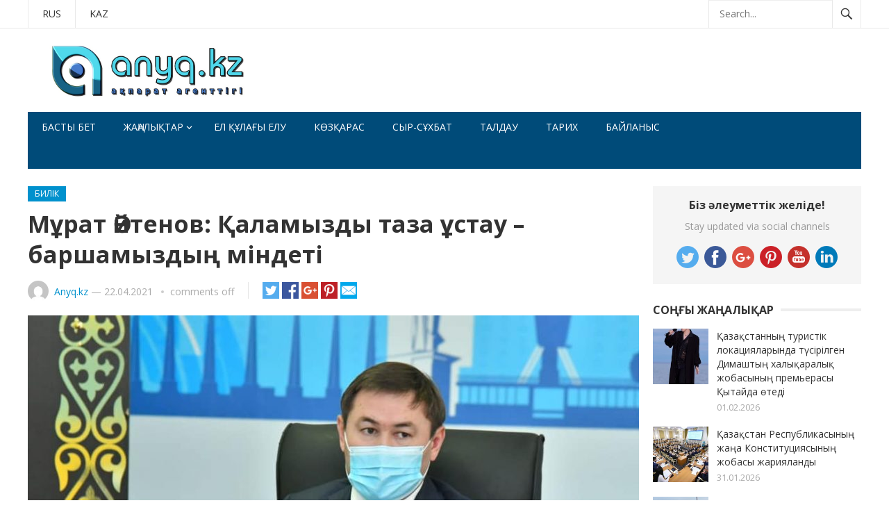

--- FILE ---
content_type: text/html; charset=UTF-8
request_url: https://anyq.kz/%D0%9C%D2%B1%D1%80%D0%B0%D1%82-%D3%98%D0%B9%D1%82%D0%B5%D0%BD%D0%BE%D0%B2-%D2%9A%D0%B0%D0%BB%D0%B0%D0%BC%D1%8B%D0%B7%D0%B4%D1%8B-%D1%82%D0%B0%D0%B7%D0%B0-%D2%B1%D1%81%D1%82%D0%B0%D1%83/
body_size: 12637
content:
<!DOCTYPE html>
<html lang="ru-RU">
<head>
<meta charset="UTF-8">
<meta name="viewport" content="width=device-width, initial-scale=1">
<meta http-equiv="X-UA-Compatible" content="IE=edge">
<meta name="HandheldFriendly" content="true">
<link rel="profile" href="http://gmpg.org/xfn/11">
<link rel="icon" type="image/png" href="https://anyq.kz/wp-content/uploads/2020/01/Screenshot_2.png" />
<title>Мұрат Әйтенов: Қаламызды таза ұстау – баршамыздың міндеті &#8212; Anyq.kz</title>
    <!-- PVC Template -->
    <script type="text/template" id="pvc-stats-view-template">
    <i class="fa fa-bar-chart pvc-stats-icon medium" aria-hidden="true"></i> 
	<% if ( total_view > 0 ) { %>
		<%= total_view %> <%= total_view > 1 ? "просмотров всего" : "total view" %>,
		<% if ( today_view > 0 ) { %>
			<%= today_view %> <%= today_view > 1 ? "просмотров сегодня" : "view today" %>
		<% } else { %>
		сегодня нет просмотров		<% } %>
	<% } else { %>
	Еще нет просмотров	<% } %>
	</script>
    <meta name='robots' content='max-image-preview:large' />
<link rel='dns-prefetch' href='//fonts.googleapis.com' />
<link rel='dns-prefetch' href='//s.w.org' />
<link rel="alternate" type="application/rss+xml" title="Anyq.kz &raquo; Лента" href="https://anyq.kz/feed/" />
<script type="text/javascript">
window._wpemojiSettings = {"baseUrl":"https:\/\/s.w.org\/images\/core\/emoji\/13.1.0\/72x72\/","ext":".png","svgUrl":"https:\/\/s.w.org\/images\/core\/emoji\/13.1.0\/svg\/","svgExt":".svg","source":{"concatemoji":"https:\/\/anyq.kz\/wp-includes\/js\/wp-emoji-release.min.js?ver=5.9.12"}};
/*! This file is auto-generated */
!function(e,a,t){var n,r,o,i=a.createElement("canvas"),p=i.getContext&&i.getContext("2d");function s(e,t){var a=String.fromCharCode;p.clearRect(0,0,i.width,i.height),p.fillText(a.apply(this,e),0,0);e=i.toDataURL();return p.clearRect(0,0,i.width,i.height),p.fillText(a.apply(this,t),0,0),e===i.toDataURL()}function c(e){var t=a.createElement("script");t.src=e,t.defer=t.type="text/javascript",a.getElementsByTagName("head")[0].appendChild(t)}for(o=Array("flag","emoji"),t.supports={everything:!0,everythingExceptFlag:!0},r=0;r<o.length;r++)t.supports[o[r]]=function(e){if(!p||!p.fillText)return!1;switch(p.textBaseline="top",p.font="600 32px Arial",e){case"flag":return s([127987,65039,8205,9895,65039],[127987,65039,8203,9895,65039])?!1:!s([55356,56826,55356,56819],[55356,56826,8203,55356,56819])&&!s([55356,57332,56128,56423,56128,56418,56128,56421,56128,56430,56128,56423,56128,56447],[55356,57332,8203,56128,56423,8203,56128,56418,8203,56128,56421,8203,56128,56430,8203,56128,56423,8203,56128,56447]);case"emoji":return!s([10084,65039,8205,55357,56613],[10084,65039,8203,55357,56613])}return!1}(o[r]),t.supports.everything=t.supports.everything&&t.supports[o[r]],"flag"!==o[r]&&(t.supports.everythingExceptFlag=t.supports.everythingExceptFlag&&t.supports[o[r]]);t.supports.everythingExceptFlag=t.supports.everythingExceptFlag&&!t.supports.flag,t.DOMReady=!1,t.readyCallback=function(){t.DOMReady=!0},t.supports.everything||(n=function(){t.readyCallback()},a.addEventListener?(a.addEventListener("DOMContentLoaded",n,!1),e.addEventListener("load",n,!1)):(e.attachEvent("onload",n),a.attachEvent("onreadystatechange",function(){"complete"===a.readyState&&t.readyCallback()})),(n=t.source||{}).concatemoji?c(n.concatemoji):n.wpemoji&&n.twemoji&&(c(n.twemoji),c(n.wpemoji)))}(window,document,window._wpemojiSettings);
</script>
<style type="text/css">
img.wp-smiley,
img.emoji {
	display: inline !important;
	border: none !important;
	box-shadow: none !important;
	height: 1em !important;
	width: 1em !important;
	margin: 0 0.07em !important;
	vertical-align: -0.1em !important;
	background: none !important;
	padding: 0 !important;
}
</style>
	<link rel='stylesheet' id='wp-block-library-css'  href='https://anyq.kz/wp-includes/css/dist/block-library/style.min.css?ver=5.9.12' type='text/css' media='all' />
<style id='global-styles-inline-css' type='text/css'>
body{--wp--preset--color--black: #000000;--wp--preset--color--cyan-bluish-gray: #abb8c3;--wp--preset--color--white: #ffffff;--wp--preset--color--pale-pink: #f78da7;--wp--preset--color--vivid-red: #cf2e2e;--wp--preset--color--luminous-vivid-orange: #ff6900;--wp--preset--color--luminous-vivid-amber: #fcb900;--wp--preset--color--light-green-cyan: #7bdcb5;--wp--preset--color--vivid-green-cyan: #00d084;--wp--preset--color--pale-cyan-blue: #8ed1fc;--wp--preset--color--vivid-cyan-blue: #0693e3;--wp--preset--color--vivid-purple: #9b51e0;--wp--preset--gradient--vivid-cyan-blue-to-vivid-purple: linear-gradient(135deg,rgba(6,147,227,1) 0%,rgb(155,81,224) 100%);--wp--preset--gradient--light-green-cyan-to-vivid-green-cyan: linear-gradient(135deg,rgb(122,220,180) 0%,rgb(0,208,130) 100%);--wp--preset--gradient--luminous-vivid-amber-to-luminous-vivid-orange: linear-gradient(135deg,rgba(252,185,0,1) 0%,rgba(255,105,0,1) 100%);--wp--preset--gradient--luminous-vivid-orange-to-vivid-red: linear-gradient(135deg,rgba(255,105,0,1) 0%,rgb(207,46,46) 100%);--wp--preset--gradient--very-light-gray-to-cyan-bluish-gray: linear-gradient(135deg,rgb(238,238,238) 0%,rgb(169,184,195) 100%);--wp--preset--gradient--cool-to-warm-spectrum: linear-gradient(135deg,rgb(74,234,220) 0%,rgb(151,120,209) 20%,rgb(207,42,186) 40%,rgb(238,44,130) 60%,rgb(251,105,98) 80%,rgb(254,248,76) 100%);--wp--preset--gradient--blush-light-purple: linear-gradient(135deg,rgb(255,206,236) 0%,rgb(152,150,240) 100%);--wp--preset--gradient--blush-bordeaux: linear-gradient(135deg,rgb(254,205,165) 0%,rgb(254,45,45) 50%,rgb(107,0,62) 100%);--wp--preset--gradient--luminous-dusk: linear-gradient(135deg,rgb(255,203,112) 0%,rgb(199,81,192) 50%,rgb(65,88,208) 100%);--wp--preset--gradient--pale-ocean: linear-gradient(135deg,rgb(255,245,203) 0%,rgb(182,227,212) 50%,rgb(51,167,181) 100%);--wp--preset--gradient--electric-grass: linear-gradient(135deg,rgb(202,248,128) 0%,rgb(113,206,126) 100%);--wp--preset--gradient--midnight: linear-gradient(135deg,rgb(2,3,129) 0%,rgb(40,116,252) 100%);--wp--preset--duotone--dark-grayscale: url('#wp-duotone-dark-grayscale');--wp--preset--duotone--grayscale: url('#wp-duotone-grayscale');--wp--preset--duotone--purple-yellow: url('#wp-duotone-purple-yellow');--wp--preset--duotone--blue-red: url('#wp-duotone-blue-red');--wp--preset--duotone--midnight: url('#wp-duotone-midnight');--wp--preset--duotone--magenta-yellow: url('#wp-duotone-magenta-yellow');--wp--preset--duotone--purple-green: url('#wp-duotone-purple-green');--wp--preset--duotone--blue-orange: url('#wp-duotone-blue-orange');--wp--preset--font-size--small: 13px;--wp--preset--font-size--medium: 20px;--wp--preset--font-size--large: 36px;--wp--preset--font-size--x-large: 42px;}.has-black-color{color: var(--wp--preset--color--black) !important;}.has-cyan-bluish-gray-color{color: var(--wp--preset--color--cyan-bluish-gray) !important;}.has-white-color{color: var(--wp--preset--color--white) !important;}.has-pale-pink-color{color: var(--wp--preset--color--pale-pink) !important;}.has-vivid-red-color{color: var(--wp--preset--color--vivid-red) !important;}.has-luminous-vivid-orange-color{color: var(--wp--preset--color--luminous-vivid-orange) !important;}.has-luminous-vivid-amber-color{color: var(--wp--preset--color--luminous-vivid-amber) !important;}.has-light-green-cyan-color{color: var(--wp--preset--color--light-green-cyan) !important;}.has-vivid-green-cyan-color{color: var(--wp--preset--color--vivid-green-cyan) !important;}.has-pale-cyan-blue-color{color: var(--wp--preset--color--pale-cyan-blue) !important;}.has-vivid-cyan-blue-color{color: var(--wp--preset--color--vivid-cyan-blue) !important;}.has-vivid-purple-color{color: var(--wp--preset--color--vivid-purple) !important;}.has-black-background-color{background-color: var(--wp--preset--color--black) !important;}.has-cyan-bluish-gray-background-color{background-color: var(--wp--preset--color--cyan-bluish-gray) !important;}.has-white-background-color{background-color: var(--wp--preset--color--white) !important;}.has-pale-pink-background-color{background-color: var(--wp--preset--color--pale-pink) !important;}.has-vivid-red-background-color{background-color: var(--wp--preset--color--vivid-red) !important;}.has-luminous-vivid-orange-background-color{background-color: var(--wp--preset--color--luminous-vivid-orange) !important;}.has-luminous-vivid-amber-background-color{background-color: var(--wp--preset--color--luminous-vivid-amber) !important;}.has-light-green-cyan-background-color{background-color: var(--wp--preset--color--light-green-cyan) !important;}.has-vivid-green-cyan-background-color{background-color: var(--wp--preset--color--vivid-green-cyan) !important;}.has-pale-cyan-blue-background-color{background-color: var(--wp--preset--color--pale-cyan-blue) !important;}.has-vivid-cyan-blue-background-color{background-color: var(--wp--preset--color--vivid-cyan-blue) !important;}.has-vivid-purple-background-color{background-color: var(--wp--preset--color--vivid-purple) !important;}.has-black-border-color{border-color: var(--wp--preset--color--black) !important;}.has-cyan-bluish-gray-border-color{border-color: var(--wp--preset--color--cyan-bluish-gray) !important;}.has-white-border-color{border-color: var(--wp--preset--color--white) !important;}.has-pale-pink-border-color{border-color: var(--wp--preset--color--pale-pink) !important;}.has-vivid-red-border-color{border-color: var(--wp--preset--color--vivid-red) !important;}.has-luminous-vivid-orange-border-color{border-color: var(--wp--preset--color--luminous-vivid-orange) !important;}.has-luminous-vivid-amber-border-color{border-color: var(--wp--preset--color--luminous-vivid-amber) !important;}.has-light-green-cyan-border-color{border-color: var(--wp--preset--color--light-green-cyan) !important;}.has-vivid-green-cyan-border-color{border-color: var(--wp--preset--color--vivid-green-cyan) !important;}.has-pale-cyan-blue-border-color{border-color: var(--wp--preset--color--pale-cyan-blue) !important;}.has-vivid-cyan-blue-border-color{border-color: var(--wp--preset--color--vivid-cyan-blue) !important;}.has-vivid-purple-border-color{border-color: var(--wp--preset--color--vivid-purple) !important;}.has-vivid-cyan-blue-to-vivid-purple-gradient-background{background: var(--wp--preset--gradient--vivid-cyan-blue-to-vivid-purple) !important;}.has-light-green-cyan-to-vivid-green-cyan-gradient-background{background: var(--wp--preset--gradient--light-green-cyan-to-vivid-green-cyan) !important;}.has-luminous-vivid-amber-to-luminous-vivid-orange-gradient-background{background: var(--wp--preset--gradient--luminous-vivid-amber-to-luminous-vivid-orange) !important;}.has-luminous-vivid-orange-to-vivid-red-gradient-background{background: var(--wp--preset--gradient--luminous-vivid-orange-to-vivid-red) !important;}.has-very-light-gray-to-cyan-bluish-gray-gradient-background{background: var(--wp--preset--gradient--very-light-gray-to-cyan-bluish-gray) !important;}.has-cool-to-warm-spectrum-gradient-background{background: var(--wp--preset--gradient--cool-to-warm-spectrum) !important;}.has-blush-light-purple-gradient-background{background: var(--wp--preset--gradient--blush-light-purple) !important;}.has-blush-bordeaux-gradient-background{background: var(--wp--preset--gradient--blush-bordeaux) !important;}.has-luminous-dusk-gradient-background{background: var(--wp--preset--gradient--luminous-dusk) !important;}.has-pale-ocean-gradient-background{background: var(--wp--preset--gradient--pale-ocean) !important;}.has-electric-grass-gradient-background{background: var(--wp--preset--gradient--electric-grass) !important;}.has-midnight-gradient-background{background: var(--wp--preset--gradient--midnight) !important;}.has-small-font-size{font-size: var(--wp--preset--font-size--small) !important;}.has-medium-font-size{font-size: var(--wp--preset--font-size--medium) !important;}.has-large-font-size{font-size: var(--wp--preset--font-size--large) !important;}.has-x-large-font-size{font-size: var(--wp--preset--font-size--x-large) !important;}
</style>
<link rel='stylesheet' id='font-awesome-styles-css'  href='https://anyq.kz/wp-content/plugins/page-views-count/admin/assets/css/font-awesome.min.css?ver=4.5.0' type='text/css' media='all' />
<link rel='stylesheet' id='a3-pvc-style-css'  href='https://anyq.kz/wp-content/plugins/page-views-count/assets/css/style.min.css?ver=2.2.1' type='text/css' media='all' />
<link rel='stylesheet' id='sp-news-public-css'  href='https://anyq.kz/wp-content/plugins/sp-news-and-widget/assets/css/wpnw-public.css?ver=5.0.4' type='text/css' media='all' />
<link rel='stylesheet' id='demo_fonts-css'  href='//fonts.googleapis.com/css?family=Open+Sans%3Aregular%2Citalic%2C700%26subset%3Dlatin%2C' type='text/css' media='screen' />
<link rel='stylesheet' id='newsnow_pro-style-css'  href='https://anyq.kz/wp-content/themes/newsnow-pro-1/style.css?ver=20180523' type='text/css' media='all' />
<link rel='stylesheet' id='genericons-style-css'  href='https://anyq.kz/wp-content/themes/newsnow-pro-1/genericons/genericons.css?ver=5.9.12' type='text/css' media='all' />
<link rel='stylesheet' id='responsive-style-css'  href='https://anyq.kz/wp-content/themes/newsnow-pro-1/responsive.css?ver=20161209' type='text/css' media='all' />
<link rel='stylesheet' id='a3pvc-css'  href='//anyq.kz/wp-content/uploads/sass/pvc.min.css?ver=1581256868' type='text/css' media='all' />
<script type='text/javascript' src='https://anyq.kz/wp-includes/js/jquery/jquery.min.js?ver=3.6.0' id='jquery-core-js'></script>
<script type='text/javascript' src='https://anyq.kz/wp-includes/js/jquery/jquery-migrate.min.js?ver=3.3.2' id='jquery-migrate-js'></script>
<script type='text/javascript' src='https://anyq.kz/wp-includes/js/underscore.min.js?ver=1.13.1' id='underscore-js'></script>
<script type='text/javascript' src='https://anyq.kz/wp-includes/js/backbone.min.js?ver=1.4.0' id='backbone-js'></script>
<script type='text/javascript' id='a3-pvc-backbone-js-extra'>
/* <![CDATA[ */
var vars = {"rest_api_url":"https:\/\/anyq.kz\/wp-json\/pvc\/v1"};
/* ]]> */
</script>
<script type='text/javascript' src='https://anyq.kz/wp-content/plugins/page-views-count/assets/js/pvc.backbone.min.js?ver=2.2.1' id='a3-pvc-backbone-js'></script>
<link rel="https://api.w.org/" href="https://anyq.kz/wp-json/" /><link rel="alternate" type="application/json" href="https://anyq.kz/wp-json/wp/v2/posts/5315" /><link rel="EditURI" type="application/rsd+xml" title="RSD" href="https://anyq.kz/xmlrpc.php?rsd" />
<link rel="wlwmanifest" type="application/wlwmanifest+xml" href="https://anyq.kz/wp-includes/wlwmanifest.xml" /> 
<meta name="generator" content="WordPress 5.9.12" />
<link rel="canonical" href="https://anyq.kz/%d0%9c%d2%b1%d1%80%d0%b0%d1%82-%d3%98%d0%b9%d1%82%d0%b5%d0%bd%d0%be%d0%b2-%d2%9a%d0%b0%d0%bb%d0%b0%d0%bc%d1%8b%d0%b7%d0%b4%d1%8b-%d1%82%d0%b0%d0%b7%d0%b0-%d2%b1%d1%81%d1%82%d0%b0%d1%83/" />
<link rel='shortlink' href='https://anyq.kz/?p=5315' />
<link rel="alternate" type="application/json+oembed" href="https://anyq.kz/wp-json/oembed/1.0/embed?url=https%3A%2F%2Fanyq.kz%2F%25d0%259c%25d2%25b1%25d1%2580%25d0%25b0%25d1%2582-%25d3%2598%25d0%25b9%25d1%2582%25d0%25b5%25d0%25bd%25d0%25be%25d0%25b2-%25d2%259a%25d0%25b0%25d0%25bb%25d0%25b0%25d0%25bc%25d1%258b%25d0%25b7%25d0%25b4%25d1%258b-%25d1%2582%25d0%25b0%25d0%25b7%25d0%25b0-%25d2%25b1%25d1%2581%25d1%2582%25d0%25b0%25d1%2583%2F" />
<link rel="alternate" type="text/xml+oembed" href="https://anyq.kz/wp-json/oembed/1.0/embed?url=https%3A%2F%2Fanyq.kz%2F%25d0%259c%25d2%25b1%25d1%2580%25d0%25b0%25d1%2582-%25d3%2598%25d0%25b9%25d1%2582%25d0%25b5%25d0%25bd%25d0%25be%25d0%25b2-%25d2%259a%25d0%25b0%25d0%25bb%25d0%25b0%25d0%25bc%25d1%258b%25d0%25b7%25d0%25b4%25d1%258b-%25d1%2582%25d0%25b0%25d0%25b7%25d0%25b0-%25d2%25b1%25d1%2581%25d1%2582%25d0%25b0%25d1%2583%2F&#038;format=xml" />
		<style type="text/css" id="wp-custom-css">
			.rcontainer {
    display: flex;
    justify-content: center;
    align-items: center;
}

body, html {
    height: 100%;

	

}
		</style>
		
<style type="text/css" media="all">
	body,
	.breadcrumbs h3,
	.section-header h3,
	label,
	input,
	input[type="text"],
	input[type="email"],
	input[type="url"],
	input[type="search"],
	input[type="password"],
	textarea,
	button,
	.btn,
	input[type="submit"],
	input[type="reset"],
	input[type="button"],
	table,
	.sidebar .widget_ad .widget-title,
	.site-footer .widget_ad .widget-title {
		font-family: "Open Sans", "Helvetica Neue", Helvetica, Arial, sans-serif;
	}
	h1,h2,h3,h4,h5,h6 {
		font-family: "Open Sans", "Helvetica Neue", Helvetica, Arial, sans-serif;
	}
	a,
	a:visited,
	.sf-menu ul li li a:hover,
	.sf-menu li.sfHover li a:hover,
	#primary-menu li a:hover,
	#primary-menu li.current-menu-item a,
	#primary-menu li li a:hover,
	#primary-menu li li.current-menu-item a:hover,
	#secondary-menu li li a:hover,
	.entry-meta a,
	.edit-link a,
	.comment-reply-title small a:hover,
	.entry-content a,
	.entry-content a:visited,
	.page-content a,
	.page-content a:visited,
	.pagination .page-numbers.current,
	#latest-content h3,
	.content-block .section-heading h3 a,
	.content-block .section-heading h3 a:visited,
	.header-search .search-submit:hover {
		color: #0091cd;
	}	
	a:hover,
	.site-title a:hover,
	.mobile-menu ul li a:hover,
	.pagination .page-numbers:hover,	
	.sidebar .widget a:hover,
	.site-footer .widget a:hover,
	.sidebar .widget ul li a:hover,
	.site-footer .widget ul li a:hover,
	.entry-related .hentry .entry-title a:hover,
	.author-box .author-name span a:hover,
	.entry-tags .tag-links a:hover:before,
	.widget_tag_cloud .tagcloud a:hover:before,
	.entry-content a:hover,
	.page-content a:hover,
	.content-block .section-heading h3 a:hover,
	.content-block .section-heading .section-more-link a:hover,
	.entry-meta .entry-comment a:hover,
	.entry-title a:hover,
	.page-content ul li:before,
	.entry-content ul li:before {
		color: #ff0000;
	}
	.mobile-menu-icon .menu-icon-close,
	.mobile-menu-icon .menu-icon-open,
	.widget_newsletter form input[type="submit"],
	.widget_newsletter form input[type="button"],
	.widget_newsletter form button,
	.more-button a,
	.more-button a:hover,
	.entry-header .entry-category-icon a,
	#secondary-menu li.current-menu-item a,
	#secondary-menu li.sfHover a,
	#secondary-menu li a:hover {
		background-color: #0091cd;
	}
	#secondary-bar,
	button,
	.btn,
	input[type="submit"],
	input[type="reset"],
	input[type="button"],
	button:hover,
	.btn:hover,
	input[type="reset"]:hover,
	input[type="submit"]:hover,
	input[type="button"]:hover {
		background-color: #004b79;
	}
</style>
</head>

<body class="post-template-default single single-post postid-5315 single-format-standard">
	

	
	

<div id="page" class="site">

	<header id="masthead" class="site-header clear">

		<div id="primary-bar">

			<div class="container">

			<nav id="primary-nav" class="main-navigation">

				<div class="menu-%d0%a2%d1%96%d0%bb%d0%b4%d1%96%d0%ba-%d0%bc%d0%b5%d0%bd%d1%8e-container"><ul id="primary-menu" class="sf-menu"><li id="menu-item-1389" class="menu-item menu-item-type-custom menu-item-object-custom menu-item-1389"><a href="https://anyq.kz/ru">RUS</a></li>
<li id="menu-item-1390" class="menu-item menu-item-type-custom menu-item-object-custom menu-item-home menu-item-1390"><a href="https://anyq.kz">KAZ</a></li>
</ul></div>
			</nav><!-- #primary-nav -->	

			
				<div class="header-search">
					<form id="searchform" method="get" action="https://anyq.kz/">
						<input type="search" name="s" class="search-input" placeholder="Search..." autocomplete="off">
						<button type="submit" class="search-submit"><span class="genericon genericon-search"></span></button>		
					</form>
				</div><!-- .header-search -->

			
			</div><!-- .container -->

		</div><!-- #primary-bar -->	

		<div class="site-start clear">

			<div class="container">

			<div class="site-branding">

								
				<div id="logo">
					<span class="helper"></span>
					<a href="https://anyq.kz/" rel="home">
						<img src="https://anyq.kz/wp-content/uploads/2020/05/index.jpg" alt=""/>
					</a>
				</div><!-- #logo -->

				
			</div><!-- .site-branding -->

			<div id="happythemes-ad-12" class="header-ad widget_ad ad-widget"></div>
			<span class="mobile-menu-icon">
				<span class="menu-icon-open">Menu</span>
				<span class="menu-icon-close"><span class="genericon genericon-close"></span></span>		
			</span>	
			
			</div><!-- .container -->

		</div><!-- .site-start -->

		<div id="secondary-bar" class="container clear">

			<div class="container">

			<nav id="secondary-nav" class="secondary-navigation">

				<div class="menu-basty-menyu-container"><ul id="secondary-menu" class="sf-menu"><li id="menu-item-1500" class="menu-item menu-item-type-custom menu-item-object-custom menu-item-home menu-item-1500"><a href="https://anyq.kz/">Басты бет</a></li>
<li id="menu-item-1380" class="menu-item menu-item-type-taxonomy menu-item-object-category menu-item-has-children menu-item-1380"><a href="https://anyq.kz/category/%d0%96%d0%b0%d2%a3%d0%b0%d0%bb%d1%8b%d2%9b%d1%82%d0%b0%d1%80/">Жаңалықтар</a>
<ul class="sub-menu">
	<li id="menu-item-86" class="menu-item menu-item-type-taxonomy menu-item-object-category menu-item-86"><a href="https://anyq.kz/category/%d3%99%d0%bb%d0%b5%d1%83%d0%bc%d0%b5%d1%82/">Әлеумет</a></li>
	<li id="menu-item-80" class="menu-item menu-item-type-taxonomy menu-item-object-category menu-item-80"><a href="https://anyq.kz/category/c%d0%b0%d1%8f%d1%81%d0%b0%d1%82/">Cаясат</a></li>
	<li id="menu-item-1376" class="menu-item menu-item-type-taxonomy menu-item-object-category menu-item-1376"><a href="https://anyq.kz/category/%d0%91%d1%96%d0%bb%d1%96%d0%bc-%d2%93%d1%8b%d0%bb%d1%8b%d0%bc/">Білім-ғылым</a></li>
	<li id="menu-item-1377" class="menu-item menu-item-type-taxonomy menu-item-object-category current-post-ancestor current-menu-parent current-post-parent menu-item-1377"><a href="https://anyq.kz/category/%d0%b1%d0%b8%d0%bb%d1%96%d0%ba/">Билік</a></li>
	<li id="menu-item-1378" class="menu-item menu-item-type-taxonomy menu-item-object-category menu-item-1378"><a href="https://anyq.kz/category/%d0%94%d0%b5%d0%bd%d1%81%d0%b0%d1%83%d0%bb%d1%8b%d2%9b/">Денсаулық</a></li>
	<li id="menu-item-1383" class="menu-item menu-item-type-taxonomy menu-item-object-category menu-item-1383"><a href="https://anyq.kz/category/%d1%81%d0%bf%d0%be%d1%80%d1%82/">Спорт</a></li>
	<li id="menu-item-1387" class="menu-item menu-item-type-taxonomy menu-item-object-category menu-item-1387"><a href="https://anyq.kz/category/%d0%ad%d0%ba%d0%be%d0%bd%d0%be%d0%bc%d0%b8%d0%ba%d0%b0/">Экономика</a></li>
	<li id="menu-item-1388" class="menu-item menu-item-type-taxonomy menu-item-object-category menu-item-1388"><a href="https://anyq.kz/category/%d3%98%d0%bb%d0%b5%d0%bc/">Әлем</a></li>
	<li id="menu-item-1512" class="menu-item menu-item-type-taxonomy menu-item-object-category menu-item-1512"><a href="https://anyq.kz/category/%d0%9c%d3%99%d0%b4%d0%b5%d0%bd%d0%b8%d0%b5%d1%82-%d1%80%d1%83%d1%85%d0%b0%d0%bd%d0%b8%d1%8f%d1%82/">Мәдениет-руханият</a></li>
	<li id="menu-item-1381" class="menu-item menu-item-type-taxonomy menu-item-object-category menu-item-1381"><a href="https://anyq.kz/category/%d0%97%d0%b0%d2%a3-%d2%9b%d2%b1%d2%9b%d1%8b%d2%9b/">Заң-құқық</a></li>
</ul>
</li>
<li id="menu-item-1379" class="menu-item menu-item-type-taxonomy menu-item-object-category menu-item-1379"><a href="https://anyq.kz/category/%d0%95%d0%bb-%d2%9b%d2%b1%d0%bb%d0%b0%d2%93%d1%8b-%d0%b5%d0%bb%d1%83/">Ел құлағы елу</a></li>
<li id="menu-item-1382" class="menu-item menu-item-type-taxonomy menu-item-object-category menu-item-1382"><a href="https://anyq.kz/category/%d0%9a%d3%a9%d0%b7%d2%9b%d0%b0%d1%80%d0%b0%d1%81/">Көзқарас</a></li>
<li id="menu-item-1384" class="menu-item menu-item-type-taxonomy menu-item-object-category menu-item-1384"><a href="https://anyq.kz/category/%d0%a1%d1%8b%d1%80-%d1%81%d2%b1%d1%85%d0%b1%d0%b0%d1%82/">Сыр-сұхбат</a></li>
<li id="menu-item-1385" class="menu-item menu-item-type-taxonomy menu-item-object-category menu-item-1385"><a href="https://anyq.kz/category/%d0%a2%d0%b0%d0%bb%d0%b4%d0%b0%d1%83/">Талдау</a></li>
<li id="menu-item-1386" class="menu-item menu-item-type-taxonomy menu-item-object-category menu-item-1386"><a href="https://anyq.kz/category/%d0%a2%d0%b0%d1%80%d0%b8%d1%85/">Тарих</a></li>
<li id="menu-item-10316" class="menu-item menu-item-type-post_type menu-item-object-page menu-item-10316"><a href="https://anyq.kz/contact-us/">Байланыс</a></li>
</ul></div>
			</nav><!-- #secondary-nav -->

			</div><!-- .container -->				

		</div><!-- .secondary-bar -->

		<div class="mobile-menu clear">

			<div class="container">

			<div class="menu-left"><h3>Pages</h3><div class="menu-%d0%a2%d1%96%d0%bb%d0%b4%d1%96%d0%ba-%d0%bc%d0%b5%d0%bd%d1%8e-container"><ul id="primary-mobile-menu" class=""><li class="menu-item menu-item-type-custom menu-item-object-custom menu-item-1389"><a href="https://anyq.kz/ru">RUS</a></li>
<li class="menu-item menu-item-type-custom menu-item-object-custom menu-item-home menu-item-1390"><a href="https://anyq.kz">KAZ</a></li>
</ul></div></div><div class="menu-right"><h3>Categories</h3><div class="menu-basty-menyu-container"><ul id="secondary-mobile-menu" class=""><li class="menu-item menu-item-type-custom menu-item-object-custom menu-item-home menu-item-1500"><a href="https://anyq.kz/">Басты бет</a></li>
<li class="menu-item menu-item-type-taxonomy menu-item-object-category menu-item-has-children menu-item-1380"><a href="https://anyq.kz/category/%d0%96%d0%b0%d2%a3%d0%b0%d0%bb%d1%8b%d2%9b%d1%82%d0%b0%d1%80/">Жаңалықтар</a></li>
<li class="menu-item menu-item-type-taxonomy menu-item-object-category menu-item-1379"><a href="https://anyq.kz/category/%d0%95%d0%bb-%d2%9b%d2%b1%d0%bb%d0%b0%d2%93%d1%8b-%d0%b5%d0%bb%d1%83/">Ел құлағы елу</a></li>
<li class="menu-item menu-item-type-taxonomy menu-item-object-category menu-item-1382"><a href="https://anyq.kz/category/%d0%9a%d3%a9%d0%b7%d2%9b%d0%b0%d1%80%d0%b0%d1%81/">Көзқарас</a></li>
<li class="menu-item menu-item-type-taxonomy menu-item-object-category menu-item-1384"><a href="https://anyq.kz/category/%d0%a1%d1%8b%d1%80-%d1%81%d2%b1%d1%85%d0%b1%d0%b0%d1%82/">Сыр-сұхбат</a></li>
<li class="menu-item menu-item-type-taxonomy menu-item-object-category menu-item-1385"><a href="https://anyq.kz/category/%d0%a2%d0%b0%d0%bb%d0%b4%d0%b0%d1%83/">Талдау</a></li>
<li class="menu-item menu-item-type-taxonomy menu-item-object-category menu-item-1386"><a href="https://anyq.kz/category/%d0%a2%d0%b0%d1%80%d0%b8%d1%85/">Тарих</a></li>
<li class="menu-item menu-item-type-post_type menu-item-object-page menu-item-10316"><a href="https://anyq.kz/contact-us/">Байланыс</a></li>
</ul></div></div>
			</div><!-- .container -->

		</div><!-- .mobile-menu -->	

					
			<span class="search-icon">
				<span class="genericon genericon-search"></span>
				<span class="genericon genericon-close"></span>			
			</span>

								

	</header><!-- #masthead -->

	<div id="content" class="site-content container clear">

	<div id="primary" class="content-area">

		<main id="main" class="site-main" >

		
<article id="post-5315" class="post-5315 post type-post status-publish format-standard has-post-thumbnail hentry category-2">
	<header class="entry-header clear">
	
		<div class="entry-category-icon"><a href="https://anyq.kz/category/%d0%b1%d0%b8%d0%bb%d1%96%d0%ba/" title="View all posts in Билік" >Билік</a> </div>

		<h1 class="entry-title">Мұрат Әйтенов: Қаламызды таза ұстау – баршамыздың міндеті</h1>
		<div class="entry-meta clear">

	<span class="entry-author"><a href="https://anyq.kz/author/admin/"><img alt='' src='https://secure.gravatar.com/avatar/388daee45532d4f8e59b04ae18017dd2?s=48&#038;d=mm&#038;r=g' srcset='https://secure.gravatar.com/avatar/388daee45532d4f8e59b04ae18017dd2?s=96&#038;d=mm&#038;r=g 2x' class='avatar avatar-48 photo' height='48' width='48' loading='lazy'/></a> <a href="https://anyq.kz/author/admin/" title="Записи Anyq.kz" rel="author">Anyq.kz</a> &#8212; </span> 
	<span class="entry-date">22.04.2021</span>

	<span class='entry-comment'><span class="comments-link">comments off</span></span>
	
</div><!-- .entry-meta -->
		
		<div class="social-share-icons">

	<a href="https://twitter.com/intent/tweet?text=%D0%9C%D2%B1%D1%80%D0%B0%D1%82+%D3%98%D0%B9%D1%82%D0%B5%D0%BD%D0%BE%D0%B2%3A+%D2%9A%D0%B0%D0%BB%D0%B0%D0%BC%D1%8B%D0%B7%D0%B4%D1%8B+%D1%82%D0%B0%D0%B7%D0%B0+%D2%B1%D1%81%D1%82%D0%B0%D1%83+%E2%80%93+%D0%B1%D0%B0%D1%80%D1%88%D0%B0%D0%BC%D1%8B%D0%B7%D0%B4%D1%8B%D2%A3+%D0%BC%D1%96%D0%BD%D0%B4%D0%B5%D1%82%D1%96&amp;url=https%3A%2F%2Fanyq.kz%2F%25d0%259c%25d2%25b1%25d1%2580%25d0%25b0%25d1%2582-%25d3%2598%25d0%25b9%25d1%2582%25d0%25b5%25d0%25bd%25d0%25be%25d0%25b2-%25d2%259a%25d0%25b0%25d0%25bb%25d0%25b0%25d0%25bc%25d1%258b%25d0%25b7%25d0%25b4%25d1%258b-%25d1%2582%25d0%25b0%25d0%25b7%25d0%25b0-%25d2%25b1%25d1%2581%25d1%2582%25d0%25b0%25d1%2583%2F" target="_blank"><img src="https://anyq.kz/wp-content/themes/newsnow-pro-1/assets/img/icon-twitter-square.png" alt=""/></a>

	<a href="https://www.facebook.com/sharer/sharer.php?u=https%3A%2F%2Fanyq.kz%2F%25d0%259c%25d2%25b1%25d1%2580%25d0%25b0%25d1%2582-%25d3%2598%25d0%25b9%25d1%2582%25d0%25b5%25d0%25bd%25d0%25be%25d0%25b2-%25d2%259a%25d0%25b0%25d0%25bb%25d0%25b0%25d0%25bc%25d1%258b%25d0%25b7%25d0%25b4%25d1%258b-%25d1%2582%25d0%25b0%25d0%25b7%25d0%25b0-%25d2%25b1%25d1%2581%25d1%2582%25d0%25b0%25d1%2583%2F" target="_blank"><img src="https://anyq.kz/wp-content/themes/newsnow-pro-1/assets/img/icon-facebook-square.png" alt=""/></a>

	<a href="https://plus.google.com/share?url=https%3A%2F%2Fanyq.kz%2F%25d0%259c%25d2%25b1%25d1%2580%25d0%25b0%25d1%2582-%25d3%2598%25d0%25b9%25d1%2582%25d0%25b5%25d0%25bd%25d0%25be%25d0%25b2-%25d2%259a%25d0%25b0%25d0%25bb%25d0%25b0%25d0%25bc%25d1%258b%25d0%25b7%25d0%25b4%25d1%258b-%25d1%2582%25d0%25b0%25d0%25b7%25d0%25b0-%25d2%25b1%25d1%2581%25d1%2582%25d0%25b0%25d1%2583%2F" target="_blank"><img src="https://anyq.kz/wp-content/themes/newsnow-pro-1/assets/img/icon-google-plus-square.png" alt=""/></a>

	<a href="https://pinterest.com/pin/create/button/?url=https%3A%2F%2Fanyq.kz%2F%25d0%259c%25d2%25b1%25d1%2580%25d0%25b0%25d1%2582-%25d3%2598%25d0%25b9%25d1%2582%25d0%25b5%25d0%25bd%25d0%25be%25d0%25b2-%25d2%259a%25d0%25b0%25d0%25bb%25d0%25b0%25d0%25bc%25d1%258b%25d0%25b7%25d0%25b4%25d1%258b-%25d1%2582%25d0%25b0%25d0%25b7%25d0%25b0-%25d2%25b1%25d1%2581%25d1%2582%25d0%25b0%25d1%2583%2F&amp;media=https%3A%2F%2Fanyq.kz%2Fwp-content%2Fuploads%2F2021%2F05%2F176840093_2912596148986733_5865873877826670874_n.jpg" target="_blank"><img src="https://anyq.kz/wp-content/themes/newsnow-pro-1/assets/img/icon-pinterest-square.png" alt=""/></a>

	<a href="mailto:?subject=%D0%9C%D2%B1%D1%80%D0%B0%D1%82%20%D3%98%D0%B9%D1%82%D0%B5%D0%BD%D0%BE%D0%B2%3A%20%D2%9A%D0%B0%D0%BB%D0%B0%D0%BC%D1%8B%D0%B7%D0%B4%D1%8B%20%D1%82%D0%B0%D0%B7%D0%B0%20%D2%B1%D1%81%D1%82%D0%B0%D1%83%20%E2%80%93%20%D0%B1%D0%B0%D1%80%D1%88%D0%B0%D0%BC%D1%8B%D0%B7%D0%B4%D1%8B%D2%A3%20%D0%BC%D1%96%D0%BD%D0%B4%D0%B5%D1%82%D1%96&body=https://anyq.kz/%d0%9c%d2%b1%d1%80%d0%b0%d1%82-%d3%98%d0%b9%d1%82%d0%b5%d0%bd%d0%be%d0%b2-%d2%9a%d0%b0%d0%bb%d0%b0%d0%bc%d1%8b%d0%b7%d0%b4%d1%8b-%d1%82%d0%b0%d0%b7%d0%b0-%d2%b1%d1%81%d1%82%d0%b0%d1%83/" target="_blank"><img src="https://anyq.kz/wp-content/themes/newsnow-pro-1/assets/img/icon-mail-square.png" alt=""/></a>

</div>
	</header><!-- .entry-header -->

	<div class="entry-content">
		<img width="880" height="528" src="https://anyq.kz/wp-content/uploads/2021/05/176840093_2912596148986733_5865873877826670874_n-880x528.jpg" class="attachment-single_thumb size-single_thumb wp-post-image" alt="" />	
		<div class="pvc_clear"></div>
<p id="pvc_stats_5315" class="pvc_stats  pvc_load_by_ajax_update" data-element-id="5315" style=""><i class="fa fa-bar-chart pvc-stats-icon medium" aria-hidden="true"></i> <img src="https://anyq.kz/wp-content/plugins/page-views-count/ajax-loader.gif" border=0 /></p>
<div class="pvc_clear"></div>
<p><strong><span style="font-size: 12pt; line-height: 115%; font-family: 'Times New Roman', serif;">Шымкент қаласы әкімінің төрағалығымен тазалық жұмыстары мен көріктендіру бойынша көшпелі жиналыс өтті.</span></strong></p>
<hr>
<p style="margin-bottom: 0.0001pt; line-height: normal; text-align: justify;"><span>Онда аудан әкімдері мен басқарма басшыларының санитарлық тазалық бойынша атқарылған жұмыстарының есебі тыңдалды.</span></p>
<p style="margin-bottom: 0.0001pt; line-height: normal; text-align: justify;"><span>«Табиғи ресурстар және табиғат пайдалануды реттеу» басқармасының басшысы қаладағы 211 нысанға (саябақ, сквер, ескерткіштер, субұрқақ) күтіп-баптау жұмыстарын жүргізуге биыл бюджеттен 3 млрд 323 млн теңге бөлінгенін айтты. Оның ішінде «Көк», «Чумчак», «Сайрам су сай» каналдарына күрделі жөндеу жұмыстары жүргізіліп биыл аяқталады.</span></p>
<p style="margin-bottom: 0.0001pt; line-height: normal; text-align: justify;"><span>Жиында қала әкімі қаламызды таза ұстау алдымен әрбір қала тұрғынының, одан кейін тиісті мердігерлердің жүйелі жұмысына тікелей байланысты екенін атап өтті.</span></p>
<p style="margin-bottom: 0.0001pt; line-height: normal; text-align: justify;"><span>&#8212; Қаладағы үлкен көшелерді аудан әкімдіктері, үй айналасын кондоминиум, сауда нысандарының тазалығына келісімшартпен кәсіпкерлер жауапты болулары керек. Тазалықта иесіз жер болмауы тиіс. Мердігер мекемелер аудан әкімдіктерімен етене жұмыс жасауы қажет. Енді оларға әлеуметтік желідегі сын-шағымдар дәлел ретінде қабылданып, айыппұл салынатын болады. Аула ішіне тұрғындармен келісімшарты бар мекемелер жауапты. Сондықтан тұрғындар арасында тазалықты көптеп насихаттайтын баннерлер ілінсін -деді Мұрат Әйтенов.</span></p>
<p style="margin-bottom: 0.0001pt; line-height: normal; text-align: justify;"><span>Жыл басынан әр ауданға 4 тазалық бақылау маманы тартылған. Әкім олардың санын онға дейін көбейтуді тапсырды. Құрылыс қалдықтарын тастаушыларға нөлдік төзбеушілік көрсетуге, ал полиция қызметкерлерін бұл жұмысқа белсене қатысуға шақырды. Бейнебақылау қою жерлер қажеттігі болса ұсыныс енгізу керектігін айтты.</span></p>
<p style="margin-bottom: 0.0001pt; line-height: normal; text-align: justify;"><span>Сонымен қатар, бюджет қаражатын үнемдеу мақсатында көп жылдық гүлдер егуге көшуді жүктеді.&nbsp;</span></p>
<p style="text-align: right;"><strong>«A</strong><strong>NY</strong><strong>Q.KZ» &#8212; ақпарат</strong></p>
	</div><!-- .entry-content -->

	<span class="entry-tags">

					
			</span><!-- .entry-tags -->

</article><!-- #post-## -->


<div id="happythemes-ad-13" class="content-ad widget_ad ad-widget"><div class="adwidget"><a href="http://www.happythemes.com/join/" target="_blank"><img src="https://www.happythemes.com/demo/newsnow/wp-content/uploads/sites/10/2017/06/728-3.png" alt="Ad Widget"/></a></div></div>
		<div class="entry-related clear">
			<h3>Recommended For You</h3>
			<div class="related-loop clear">
														<div class="hentry">
													<a class="thumbnail-link" href="https://anyq.kz/t%D2%AFrkistan-%D2%9Balasyny%D2%A3-%D3%99kimi-oblys-ortaly%D2%93ynda-100-ge-zhuy%D2%9B-t%D2%B1r%D2%93ynny%D2%A3-m%D3%99selesine-%D2%9B%D2%B1la%D2%9B-t%D2%AFrgen-%D3%A9%D2%A3ir-basshysyny%D2%A3-zheke/">
								<div class="thumbnail-wrap">
									<img width="300" height="200" src="https://anyq.kz/wp-content/uploads/2025/12/nұralhan-zheke-қabyldauy-24-12-300x200.jpg" class="attachment-post_thumb size-post_thumb wp-post-image" alt="" loading="lazy" srcset="https://anyq.kz/wp-content/uploads/2025/12/nұralhan-zheke-қabyldauy-24-12-300x200.jpg 300w, https://anyq.kz/wp-content/uploads/2025/12/nұralhan-zheke-қabyldauy-24-12-1024x683.jpg 1024w, https://anyq.kz/wp-content/uploads/2025/12/nұralhan-zheke-қabyldauy-24-12-768x512.jpg 768w, https://anyq.kz/wp-content/uploads/2025/12/nұralhan-zheke-қabyldauy-24-12-1536x1025.jpg 1536w, https://anyq.kz/wp-content/uploads/2025/12/nұralhan-zheke-қabyldauy-24-12-720x480.jpg 720w, https://anyq.kz/wp-content/uploads/2025/12/nұralhan-zheke-қabyldauy-24-12-600x400.jpg 600w, https://anyq.kz/wp-content/uploads/2025/12/nұralhan-zheke-қabyldauy-24-12.jpg 2048w" sizes="(max-width: 300px) 100vw, 300px" />								</div><!-- .thumbnail-wrap -->
							</a>
										
						<h2 class="entry-title"><a href="https://anyq.kz/t%D2%AFrkistan-%D2%9Balasyny%D2%A3-%D3%99kimi-oblys-ortaly%D2%93ynda-100-ge-zhuy%D2%9B-t%D2%B1r%D2%93ynny%D2%A3-m%D3%99selesine-%D2%9B%D2%B1la%D2%9B-t%D2%AFrgen-%D3%A9%D2%A3ir-basshysyny%D2%A3-zheke/">2025 жыл: Түркістан – ерекше мәртебе берілген шаһар: Түркістан қаласының әкімі облыс орталығында 100-ге жуық тұрғынның мәселесіне құлақ түрген өңір басшысының жеке қабылдауына қатысты</a></h2>
					</div><!-- .grid -->
														<div class="hentry">
													<a class="thumbnail-link" href="https://anyq.kz/t%D2%AFrkistan-oblysy-%D3%99kimi-apparatyny%D2%A3-aptaly%D2%9B-m%D3%99zhilisinde-%D3%A9zekti-m%D3%99seleler-tal%D2%9Bylandy/">
								<div class="thumbnail-wrap">
									<img width="300" height="200" src="https://anyq.kz/wp-content/uploads/2025/12/apparat-22-12-300x200.jpg" class="attachment-post_thumb size-post_thumb wp-post-image" alt="" loading="lazy" srcset="https://anyq.kz/wp-content/uploads/2025/12/apparat-22-12-300x200.jpg 300w, https://anyq.kz/wp-content/uploads/2025/12/apparat-22-12-1024x683.jpg 1024w, https://anyq.kz/wp-content/uploads/2025/12/apparat-22-12-768x512.jpg 768w, https://anyq.kz/wp-content/uploads/2025/12/apparat-22-12-1536x1024.jpg 1536w, https://anyq.kz/wp-content/uploads/2025/12/apparat-22-12-720x480.jpg 720w, https://anyq.kz/wp-content/uploads/2025/12/apparat-22-12-600x400.jpg 600w, https://anyq.kz/wp-content/uploads/2025/12/apparat-22-12.jpg 2048w" sizes="(max-width: 300px) 100vw, 300px" />								</div><!-- .thumbnail-wrap -->
							</a>
										
						<h2 class="entry-title"><a href="https://anyq.kz/t%D2%AFrkistan-oblysy-%D3%99kimi-apparatyny%D2%A3-aptaly%D2%9B-m%D3%99zhilisinde-%D3%A9zekti-m%D3%99seleler-tal%D2%9Bylandy/">Түркістан облысы әкімі аппаратының апталық мәжілісінде өзекті мәселелер талқыланды</a></h2>
					</div><!-- .grid -->
														<div class="hentry">
													<a class="thumbnail-link" href="https://anyq.kz/t%D2%AFrkistan-oblysyny%D2%A3-%D3%99kimi-ma%D2%9Btaaral-audanyna-taban-tiredi/">
								<div class="thumbnail-wrap">
									<img width="300" height="200" src="https://anyq.kz/wp-content/uploads/2025/12/maқtaaral-maқtau-өңdeu-nұralhan-19-12-300x200.jpg" class="attachment-post_thumb size-post_thumb wp-post-image" alt="" loading="lazy" srcset="https://anyq.kz/wp-content/uploads/2025/12/maқtaaral-maқtau-өңdeu-nұralhan-19-12-300x200.jpg 300w, https://anyq.kz/wp-content/uploads/2025/12/maқtaaral-maқtau-өңdeu-nұralhan-19-12-1024x683.jpg 1024w, https://anyq.kz/wp-content/uploads/2025/12/maқtaaral-maқtau-өңdeu-nұralhan-19-12-768x512.jpg 768w, https://anyq.kz/wp-content/uploads/2025/12/maқtaaral-maқtau-өңdeu-nұralhan-19-12-1536x1025.jpg 1536w, https://anyq.kz/wp-content/uploads/2025/12/maқtaaral-maқtau-өңdeu-nұralhan-19-12-720x480.jpg 720w, https://anyq.kz/wp-content/uploads/2025/12/maқtaaral-maқtau-өңdeu-nұralhan-19-12-600x400.jpg 600w, https://anyq.kz/wp-content/uploads/2025/12/maқtaaral-maқtau-өңdeu-nұralhan-19-12.jpg 2048w" sizes="(max-width: 300px) 100vw, 300px" />								</div><!-- .thumbnail-wrap -->
							</a>
										
						<h2 class="entry-title"><a href="https://anyq.kz/t%D2%AFrkistan-oblysyny%D2%A3-%D3%99kimi-ma%D2%9Btaaral-audanyna-taban-tiredi/">Түркістан облысының әкімі Мақтаарал ауданына табан тіреді</a></h2>
					</div><!-- .grid -->
														<div class="hentry last">
													<a class="thumbnail-link" href="https://anyq.kz/t%D2%AFrkistan-oblysyny%D2%A3-%D3%99kimi-zhetisaj-audanyna-issaparlap-bardy/">
								<div class="thumbnail-wrap">
									<img width="300" height="200" src="https://anyq.kz/wp-content/uploads/2025/12/zhetisaj-үstel-tennisi-kөsherov-19-12-300x200.jpg" class="attachment-post_thumb size-post_thumb wp-post-image" alt="" loading="lazy" srcset="https://anyq.kz/wp-content/uploads/2025/12/zhetisaj-үstel-tennisi-kөsherov-19-12-300x200.jpg 300w, https://anyq.kz/wp-content/uploads/2025/12/zhetisaj-үstel-tennisi-kөsherov-19-12-1024x682.jpg 1024w, https://anyq.kz/wp-content/uploads/2025/12/zhetisaj-үstel-tennisi-kөsherov-19-12-768x512.jpg 768w, https://anyq.kz/wp-content/uploads/2025/12/zhetisaj-үstel-tennisi-kөsherov-19-12-1536x1023.jpg 1536w, https://anyq.kz/wp-content/uploads/2025/12/zhetisaj-үstel-tennisi-kөsherov-19-12-720x480.jpg 720w, https://anyq.kz/wp-content/uploads/2025/12/zhetisaj-үstel-tennisi-kөsherov-19-12-600x400.jpg 600w, https://anyq.kz/wp-content/uploads/2025/12/zhetisaj-үstel-tennisi-kөsherov-19-12.jpg 2048w" sizes="(max-width: 300px) 100vw, 300px" />								</div><!-- .thumbnail-wrap -->
							</a>
										
						<h2 class="entry-title"><a href="https://anyq.kz/t%D2%AFrkistan-oblysyny%D2%A3-%D3%99kimi-zhetisaj-audanyna-issaparlap-bardy/">Түркістан облысының әкімі Жетісай ауданына іссапарлап барды</a></h2>
					</div><!-- .grid -->
							</div><!-- .related-posts -->
		</div><!-- .entry-related -->

	

		</main><!-- #main -->
	</div><!-- #primary -->


<aside id="secondary" class="widget-area sidebar">


	<div id="newsnow_pro-social-1" class="widget widget-newsnow_pro-social widget_social_icons"><h2 class="widget-title"><span>Біз әлеуметтік желіде!</span></h2><div class="desc">Stay updated via social channels</div><div class="social-icons"><ul><li class="twitter"><a href="#"><img src="https://anyq.kz/wp-content/themes/newsnow-pro-1/assets/img/icon-twitter.png" alt=""/></a></li><li class="facebook"><a href="#"><img src="https://anyq.kz/wp-content/themes/newsnow-pro-1/assets/img/icon-facebook.png" alt=""/></a></li><li class="google-plus"><a href="#"><img src="https://anyq.kz/wp-content/themes/newsnow-pro-1/assets/img/icon-google-plus.png" alt=""/></a></li><li class="pinterest"><a href="#"><img src="https://anyq.kz/wp-content/themes/newsnow-pro-1/assets/img/icon-pinterest.png" alt=""/></a></li><li class="youtube"><a href="#"><img src="https://anyq.kz/wp-content/themes/newsnow-pro-1/assets/img/icon-youtube.png" alt=""/></a></li><li class="linkedin"><a href="#"><img src="https://anyq.kz/wp-content/themes/newsnow-pro-1/assets/img/icon-linkedin.png" alt=""/></a></li></ul></div></div><div id="newsnow_pro-recent-2" class="widget widget-newsnow_pro-recent widget_posts_thumbnail"><h2 class="widget-title"><span>Соңғы жаңалықар</span></h2><ul><li class="clear"><a href="https://anyq.kz/%D2%9Aaza%D2%9Bstanny%D2%A3-turistik-lokacziyalarynda-t%D2%AFsirilgen-dimashty%D2%A3-haly%D2%9Baraly%D2%9B-zhobasyny%D2%A3-premerasy-%D2%9Aytajda-%D3%A9tedi/" rel="bookmark"><div class="thumbnail-wrap"><img width="150" height="150" src="https://anyq.kz/wp-content/uploads/2026/01/6-150x150.jpg" class="attachment-post-thumbnail size-post-thumbnail wp-post-image" alt="" loading="lazy" srcset="https://anyq.kz/wp-content/uploads/2026/01/6-150x150.jpg 150w, https://anyq.kz/wp-content/uploads/2026/01/6-45x45.jpg 45w" sizes="(max-width: 150px) 100vw, 150px" /></div></a><div class="entry-wrap"><a href="https://anyq.kz/%D2%9Aaza%D2%9Bstanny%D2%A3-turistik-lokacziyalarynda-t%D2%AFsirilgen-dimashty%D2%A3-haly%D2%9Baraly%D2%9B-zhobasyny%D2%A3-premerasy-%D2%9Aytajda-%D3%A9tedi/" rel="bookmark">Қазақстанның туристік локацияларында түсірілген Димаштың халықаралық жобасының премьерасы Қытайда өтеді</a><div class="entry-meta">01.02.2026</div></div></li><li class="clear"><a href="https://anyq.kz/%D2%9Aaza%D2%9Bstan-respublikasyny%D2%A3-zha%D2%A3a-konstitucziyasyny%D2%A3-zhobasy-zhariyalandy/" rel="bookmark"><div class="thumbnail-wrap"><img width="150" height="150" src="https://anyq.kz/wp-content/uploads/2026/02/1-150x150.jpeg" class="attachment-post-thumbnail size-post-thumbnail wp-post-image" alt="" loading="lazy" srcset="https://anyq.kz/wp-content/uploads/2026/02/1-150x150.jpeg 150w, https://anyq.kz/wp-content/uploads/2026/02/1-45x45.jpeg 45w" sizes="(max-width: 150px) 100vw, 150px" /></div></a><div class="entry-wrap"><a href="https://anyq.kz/%D2%9Aaza%D2%9Bstan-respublikasyny%D2%A3-zha%D2%A3a-konstitucziyasyny%D2%A3-zhobasy-zhariyalandy/" rel="bookmark">Қазақстан Республикасының жаңа Конституциясының жобасы жарияланды</a><div class="entry-meta">31.01.2026</div></div></li><li class="clear"><a href="https://anyq.kz/t%D2%AFrkistan-oblysynda-%D2%9Ba%D2%A3tar-ajynda-25-gektar-zherge-%D2%9Byry%D2%9B%D2%9Babat-da%D2%9Byly-egildi/" rel="bookmark"><div class="thumbnail-wrap"><img width="150" height="150" src="https://anyq.kz/wp-content/uploads/2026/01/4-2-150x150.jpg" class="attachment-post-thumbnail size-post-thumbnail wp-post-image" alt="" loading="lazy" srcset="https://anyq.kz/wp-content/uploads/2026/01/4-2-150x150.jpg 150w, https://anyq.kz/wp-content/uploads/2026/01/4-2-45x45.jpg 45w" sizes="(max-width: 150px) 100vw, 150px" /></div></a><div class="entry-wrap"><a href="https://anyq.kz/t%D2%AFrkistan-oblysynda-%D2%9Ba%D2%A3tar-ajynda-25-gektar-zherge-%D2%9Byry%D2%9B%D2%9Babat-da%D2%9Byly-egildi/" rel="bookmark">Түркістан облысында қаңтар айында 25 гектар жерге қырыққабат дақылы егілді</a><div class="entry-meta">31.01.2026</div></div></li><li class="clear"><a href="https://anyq.kz/t%D2%AFrkistan-oblysynda-elimizdegi-e%D2%A3-iri-%D3%A9nerk%D3%99siptik-zhylyzhaj-kesheni-iske-%D2%9Bosylma%D2%9B/" rel="bookmark"><div class="thumbnail-wrap"><img width="150" height="150" src="https://anyq.kz/wp-content/uploads/2026/01/2-2-150x150.jpg" class="attachment-post-thumbnail size-post-thumbnail wp-post-image" alt="" loading="lazy" srcset="https://anyq.kz/wp-content/uploads/2026/01/2-2-150x150.jpg 150w, https://anyq.kz/wp-content/uploads/2026/01/2-2-45x45.jpg 45w" sizes="(max-width: 150px) 100vw, 150px" /></div></a><div class="entry-wrap"><a href="https://anyq.kz/t%D2%AFrkistan-oblysynda-elimizdegi-e%D2%A3-iri-%D3%A9nerk%D3%99siptik-zhylyzhaj-kesheni-iske-%D2%9Bosylma%D2%9B/" rel="bookmark">Түркістан облысында еліміздегі ең ірі өнеркәсіптік жылыжай кешені іске қосылмақ</a><div class="entry-meta">30.01.2026</div></div></li><li class="clear"><a href="https://anyq.kz/t%D2%AFrkistan-sha%D2%BBarynda-haly%D2%9Baraly%D2%9B-de%D2%A3gejde-akvapark-salu-zhobasy-s%D3%A9z-boldy/" rel="bookmark"><div class="thumbnail-wrap"><img width="150" height="150" src="https://anyq.kz/wp-content/uploads/2026/01/1-2-150x150.jpg" class="attachment-post-thumbnail size-post-thumbnail wp-post-image" alt="" loading="lazy" srcset="https://anyq.kz/wp-content/uploads/2026/01/1-2-150x150.jpg 150w, https://anyq.kz/wp-content/uploads/2026/01/1-2-45x45.jpg 45w" sizes="(max-width: 150px) 100vw, 150px" /></div></a><div class="entry-wrap"><a href="https://anyq.kz/t%D2%AFrkistan-sha%D2%BBarynda-haly%D2%9Baraly%D2%9B-de%D2%A3gejde-akvapark-salu-zhobasy-s%D3%A9z-boldy/" rel="bookmark">Түркістан шаһарында халықаралық деңгейде аквапарк салу жобасы сөз болды</a><div class="entry-meta">29.01.2026</div></div></li></ul></div><div id="happythemes-ad-2" class="widget widget_ad ad-widget"><h2 class="widget-title"><span>Жарнама орны</span></h2><div class="adwidget"><a href="http://www.happythemes.com/join/" target="_blank"><img src="https://www.happythemes.com/demo/newsnow/wp-content/uploads/sites/10/2017/06/300-1.png" alt="Ad Widget"/></a></div></div>

</aside><!-- #secondary -->


	</div><!-- #content .site-content -->
	
	<footer id="colophon" class="site-footer">

		
			<div class="footer-columns clear">

				<div class="container">

					<div class="footer-column footer-column-1">
						<div id="text-5" class="widget footer-widget widget_text"><h3 class="widget-title">Бізбен байланыс</h3>			<div class="textwidget">Мекенжайы:  Шымкент қаласы <br>
Директор-Бас редактор :<br>Тұтқабай ФАЗЫЛБЕК<br>
Байланыс телефоны: +77014995358<br>
E-mail: tutfaz@mail.ru<br>

<br>
<br>
<br>
<a href="https://anyq.kz/privacy-policy/">Пайдаланушылық келісім</a>

</div>
		</div>					</div>

					<div class="footer-column footer-column-2">
						<div id="archives-3" class="widget footer-widget widget_archive"><h3 class="widget-title">Мұрағат</h3>		<label class="screen-reader-text" for="archives-dropdown-3">Мұрағат</label>
		<select id="archives-dropdown-3" name="archive-dropdown">
			
			<option value="">Выберите месяц</option>
				<option value='https://anyq.kz/2026/02/'> Февраль 2026 &nbsp;(1)</option>
	<option value='https://anyq.kz/2026/01/'> Январь 2026 &nbsp;(15)</option>
	<option value='https://anyq.kz/2025/12/'> Декабрь 2025 &nbsp;(171)</option>
	<option value='https://anyq.kz/2025/11/'> Ноябрь 2025 &nbsp;(146)</option>
	<option value='https://anyq.kz/2025/10/'> Октябрь 2025 &nbsp;(128)</option>
	<option value='https://anyq.kz/2025/09/'> Сентябрь 2025 &nbsp;(176)</option>
	<option value='https://anyq.kz/2025/08/'> Август 2025 &nbsp;(197)</option>
	<option value='https://anyq.kz/2025/07/'> Июль 2025 &nbsp;(254)</option>
	<option value='https://anyq.kz/2025/06/'> Июнь 2025 &nbsp;(201)</option>
	<option value='https://anyq.kz/2025/05/'> Май 2025 &nbsp;(239)</option>
	<option value='https://anyq.kz/2025/04/'> Апрель 2025 &nbsp;(78)</option>
	<option value='https://anyq.kz/2025/03/'> Март 2025 &nbsp;(61)</option>
	<option value='https://anyq.kz/2025/02/'> Февраль 2025 &nbsp;(52)</option>
	<option value='https://anyq.kz/2025/01/'> Январь 2025 &nbsp;(2)</option>
	<option value='https://anyq.kz/2024/12/'> Декабрь 2024 &nbsp;(100)</option>
	<option value='https://anyq.kz/2024/11/'> Ноябрь 2024 &nbsp;(148)</option>
	<option value='https://anyq.kz/2024/10/'> Октябрь 2024 &nbsp;(190)</option>
	<option value='https://anyq.kz/2024/09/'> Сентябрь 2024 &nbsp;(189)</option>
	<option value='https://anyq.kz/2024/08/'> Август 2024 &nbsp;(313)</option>
	<option value='https://anyq.kz/2024/07/'> Июль 2024 &nbsp;(345)</option>
	<option value='https://anyq.kz/2024/06/'> Июнь 2024 &nbsp;(215)</option>
	<option value='https://anyq.kz/2024/05/'> Май 2024 &nbsp;(445)</option>
	<option value='https://anyq.kz/2024/04/'> Апрель 2024 &nbsp;(233)</option>
	<option value='https://anyq.kz/2024/03/'> Март 2024 &nbsp;(51)</option>
	<option value='https://anyq.kz/2024/02/'> Февраль 2024 &nbsp;(49)</option>
	<option value='https://anyq.kz/2024/01/'> Январь 2024 &nbsp;(4)</option>
	<option value='https://anyq.kz/2023/12/'> Декабрь 2023 &nbsp;(4)</option>
	<option value='https://anyq.kz/2023/11/'> Ноябрь 2023 &nbsp;(96)</option>
	<option value='https://anyq.kz/2023/10/'> Октябрь 2023 &nbsp;(216)</option>
	<option value='https://anyq.kz/2023/09/'> Сентябрь 2023 &nbsp;(34)</option>
	<option value='https://anyq.kz/2023/08/'> Август 2023 &nbsp;(63)</option>
	<option value='https://anyq.kz/2023/07/'> Июль 2023 &nbsp;(186)</option>
	<option value='https://anyq.kz/2023/06/'> Июнь 2023 &nbsp;(203)</option>
	<option value='https://anyq.kz/2023/05/'> Май 2023 &nbsp;(268)</option>
	<option value='https://anyq.kz/2023/04/'> Апрель 2023 &nbsp;(224)</option>
	<option value='https://anyq.kz/2023/03/'> Март 2023 &nbsp;(47)</option>
	<option value='https://anyq.kz/2023/02/'> Февраль 2023 &nbsp;(2)</option>
	<option value='https://anyq.kz/2023/01/'> Январь 2023 &nbsp;(73)</option>
	<option value='https://anyq.kz/2022/12/'> Декабрь 2022 &nbsp;(2)</option>
	<option value='https://anyq.kz/2022/11/'> Ноябрь 2022 &nbsp;(285)</option>
	<option value='https://anyq.kz/2022/10/'> Октябрь 2022 &nbsp;(896)</option>
	<option value='https://anyq.kz/2022/09/'> Сентябрь 2022 &nbsp;(582)</option>
	<option value='https://anyq.kz/2022/08/'> Август 2022 &nbsp;(224)</option>
	<option value='https://anyq.kz/2022/07/'> Июль 2022 &nbsp;(296)</option>
	<option value='https://anyq.kz/2022/06/'> Июнь 2022 &nbsp;(282)</option>
	<option value='https://anyq.kz/2022/05/'> Май 2022 &nbsp;(35)</option>
	<option value='https://anyq.kz/2022/04/'> Апрель 2022 &nbsp;(70)</option>
	<option value='https://anyq.kz/2022/03/'> Март 2022 &nbsp;(25)</option>
	<option value='https://anyq.kz/2022/01/'> Январь 2022 &nbsp;(1)</option>
	<option value='https://anyq.kz/2021/12/'> Декабрь 2021 &nbsp;(93)</option>
	<option value='https://anyq.kz/2021/11/'> Ноябрь 2021 &nbsp;(48)</option>
	<option value='https://anyq.kz/2021/09/'> Сентябрь 2021 &nbsp;(1)</option>
	<option value='https://anyq.kz/2021/08/'> Август 2021 &nbsp;(244)</option>
	<option value='https://anyq.kz/2021/07/'> Июль 2021 &nbsp;(344)</option>
	<option value='https://anyq.kz/2021/06/'> Июнь 2021 &nbsp;(395)</option>
	<option value='https://anyq.kz/2021/05/'> Май 2021 &nbsp;(352)</option>
	<option value='https://anyq.kz/2021/04/'> Апрель 2021 &nbsp;(356)</option>
	<option value='https://anyq.kz/2021/03/'> Март 2021 &nbsp;(221)</option>
	<option value='https://anyq.kz/2021/01/'> Январь 2021 &nbsp;(1)</option>
	<option value='https://anyq.kz/2020/12/'> Декабрь 2020 &nbsp;(1)</option>
	<option value='https://anyq.kz/2020/11/'> Ноябрь 2020 &nbsp;(2)</option>
	<option value='https://anyq.kz/2020/10/'> Октябрь 2020 &nbsp;(163)</option>
	<option value='https://anyq.kz/2020/09/'> Сентябрь 2020 &nbsp;(127)</option>
	<option value='https://anyq.kz/2020/08/'> Август 2020 &nbsp;(36)</option>
	<option value='https://anyq.kz/2020/07/'> Июль 2020 &nbsp;(4)</option>
	<option value='https://anyq.kz/2020/06/'> Июнь 2020 &nbsp;(151)</option>
	<option value='https://anyq.kz/2020/05/'> Май 2020 &nbsp;(210)</option>
	<option value='https://anyq.kz/2020/04/'> Апрель 2020 &nbsp;(3)</option>
	<option value='https://anyq.kz/2020/03/'> Март 2020 &nbsp;(1)</option>
	<option value='https://anyq.kz/2020/02/'> Февраль 2020 &nbsp;(2)</option>
	<option value='https://anyq.kz/2020/01/'> Январь 2020 &nbsp;(19)</option>
	<option value='https://anyq.kz/2018/03/'> Март 2018 &nbsp;(2)</option>

		</select>

<script type="text/javascript">
/* <![CDATA[ */
(function() {
	var dropdown = document.getElementById( "archives-dropdown-3" );
	function onSelectChange() {
		if ( dropdown.options[ dropdown.selectedIndex ].value !== '' ) {
			document.location.href = this.options[ this.selectedIndex ].value;
		}
	}
	dropdown.onchange = onSelectChange;
})();
/* ]]> */
</script>
			</div>					</div>

					<div class="footer-column footer-column-3">
						<div id="newsnow_pro-popular-1" class="widget footer-widget widget-newsnow_pro-popular widget_posts_thumbnail"><h3 class="widget-title">Ең көп қаралған мақала</h3><ul><li class="clear"><a href="https://anyq.kz/d%d2%afniezh%d2%afzilik-m%d2%b1sylmandar-%d2%9bauymyny%d2%a3-ke%d2%a3esi-shvecziyada-%d2%9a%d2%b1ran-kitapty%d2%a3-%d3%a9rteluin-synady/" rel="bookmark"><div class="thumbnail-wrap"><img width="150" height="150" src="https://anyq.kz/wp-content/uploads/2022/04/220418101211059e-150x150.jpg" class="attachment-post-thumbnail size-post-thumbnail wp-post-image" alt="" loading="lazy" srcset="https://anyq.kz/wp-content/uploads/2022/04/220418101211059e-150x150.jpg 150w, https://anyq.kz/wp-content/uploads/2022/04/220418101211059e-45x45.jpg 45w" sizes="(max-width: 150px) 100vw, 150px" /></div></a><div class="entry-wrap"><a href="https://anyq.kz/d%d2%afniezh%d2%afzilik-m%d2%b1sylmandar-%d2%9bauymyny%d2%a3-ke%d2%a3esi-shvecziyada-%d2%9a%d2%b1ran-kitapty%d2%a3-%d3%a9rteluin-synady/" rel="bookmark">Дүниежүзілік мұсылмандар қауымының кеңесі Швецияда Құран кітаптың өртелуін сынады</a></div></li><li class="clear"><a href="https://anyq.kz/%D0%A8%D0%AB%D0%9C%D0%9A%D0%95%D0%9D%D0%A2-%D0%96%D0%90%D2%A2%D0%90-%D0%90%D0%9B%D0%90%D2%A2%D0%94%D0%90%D2%92%D0%AB-%D0%90%D0%9B%D2%92%D0%90%D0%A8%D2%9A%D0%AB-%D0%91%D0%A0%D0%98%D0%A4%D0%98%D0%9D/" rel="bookmark"><div class="thumbnail-wrap"><img width="150" height="150" src="https://anyq.kz/wp-content/uploads/2022/11/100-1-150x150.jpg" class="attachment-post-thumbnail size-post-thumbnail wp-post-image" alt="" loading="lazy" srcset="https://anyq.kz/wp-content/uploads/2022/11/100-1-150x150.jpg 150w, https://anyq.kz/wp-content/uploads/2022/11/100-1-45x45.jpg 45w" sizes="(max-width: 150px) 100vw, 150px" /></div></a><div class="entry-wrap"><a href="https://anyq.kz/%D0%A8%D0%AB%D0%9C%D0%9A%D0%95%D0%9D%D0%A2-%D0%96%D0%90%D2%A2%D0%90-%D0%90%D0%9B%D0%90%D2%A2%D0%94%D0%90%D2%92%D0%AB-%D0%90%D0%9B%D2%92%D0%90%D0%A8%D2%9A%D0%AB-%D0%91%D0%A0%D0%98%D0%A4%D0%98%D0%9D/" rel="bookmark">ШЫМКЕНТ: ЖАҢА АЛАҢДАҒЫ АЛҒАШҚЫ БРИФИНГ</a></div></li><li class="clear"><a href="https://anyq.kz/%D0%A8%D0%AB%D0%9C%D0%9A%D0%95%D0%9D%D0%A2-%D0%A2%D2%B0%D0%A0%D2%92%D0%AB%D0%9D-%D2%AE%D0%99-%D2%9A%D2%B0%D0%A0%D0%AB%D0%9B%D0%AB%D0%A1%D0%AB-%D0%A2%D2%B0%D0%A0%D0%90%D0%9D-%D0%91%D0%9E%D0%97%D0%90/" rel="bookmark"><div class="thumbnail-wrap"><img width="150" height="150" src="https://anyq.kz/wp-content/uploads/2023/08/368016835_601549148823516_2265738801214491461_n-150x150.jpg" class="attachment-post-thumbnail size-post-thumbnail wp-post-image" alt="" loading="lazy" srcset="https://anyq.kz/wp-content/uploads/2023/08/368016835_601549148823516_2265738801214491461_n-150x150.jpg 150w, https://anyq.kz/wp-content/uploads/2023/08/368016835_601549148823516_2265738801214491461_n-300x300.jpg 300w, https://anyq.kz/wp-content/uploads/2023/08/368016835_601549148823516_2265738801214491461_n-768x768.jpg 768w, https://anyq.kz/wp-content/uploads/2023/08/368016835_601549148823516_2265738801214491461_n-45x45.jpg 45w, https://anyq.kz/wp-content/uploads/2023/08/368016835_601549148823516_2265738801214491461_n.jpg 843w" sizes="(max-width: 150px) 100vw, 150px" /></div></a><div class="entry-wrap"><a href="https://anyq.kz/%D0%A8%D0%AB%D0%9C%D0%9A%D0%95%D0%9D%D0%A2-%D0%A2%D2%B0%D0%A0%D2%92%D0%AB%D0%9D-%D2%AE%D0%99-%D2%9A%D2%B0%D0%A0%D0%AB%D0%9B%D0%AB%D0%A1%D0%AB-%D0%A2%D2%B0%D0%A0%D0%90%D0%9D-%D0%91%D0%9E%D0%97%D0%90/" rel="bookmark">ШЫМКЕНТ: ТҰРҒЫН ҮЙ ҚҰРЫЛЫСЫ ТҰРАН, БОЗАРЫҚ, АҚЖАЙЫҚ ШАҒЫНАУДАНДАРЫНДА ҚАРҚЫНДЫ ЖҮРГІЗІЛУДЕ</a></div></li></ul></div>					</div>

					<div class="footer-column footer-column-4">
											</div>												

				</div><!-- .container -->

			</div><!-- .footer-columns -->

		
		<div class="clear"></div>

		<div id="site-bottom" class="clear">

			<div class="container">

			<div class="site-info">

				© 2020 <a href="https://anyq.kz">Anyq.kz</a> ақпарат агенттігі
			</div><!-- .site-info -->

				

			</div><!-- .container -->

		</div><!-- #site-bottom -->
							
	</footer><!-- #colophon -->

</div><!-- #page -->


	<div id="back-top">
		<a href="#top" title="Back to top"><span class="genericon genericon-collapse"></span></a>
	</div>



<script type="text/javascript">

(function($){ //create closure so we can safely use $ as alias for jQuery

    $(document).ready(function(){

        "use strict"; 

        $("#secondary-bar").sticky( { topSpacing: 0 } );
    });

})(jQuery);

</script>


		<script id="kama_spamblock">
			window.addEventListener( 'DOMContentLoaded', function() {
				document.addEventListener( 'mousedown', handleSubmit );
				document.addEventListener( 'touchstart', handleSubmit );
				document.addEventListener( 'keypress', handleSubmit );

				function handleSubmit( ev ){
					let sbmt = ev.target.closest( '#submit' );
					if( ! sbmt ){
						return;
					}

					let input = document.createElement( 'input' );
					let date = new Date();

					input.value = ''+ date.getUTCDate() + (date.getUTCMonth() + 1) + 'sc9C0k34yW';
					input.name = 'ksbn_code';
					input.type = 'hidden';

					sbmt.parentNode.insertBefore( input, sbmt );
				}
			} );
		</script>
		<script type='text/javascript' src='https://anyq.kz/wp-content/themes/newsnow-pro-1/assets/js/superfish.js?ver=5.9.12' id='superfish-js'></script>
<script type='text/javascript' src='https://anyq.kz/wp-content/themes/newsnow-pro-1/assets/js/modernizr.min.js?ver=5.9.12' id='modernizr-js'></script>
<script type='text/javascript' src='https://anyq.kz/wp-content/themes/newsnow-pro-1/assets/js/html5.js?ver=5.9.12' id='html5-js'></script>
<script type='text/javascript' src='https://anyq.kz/wp-content/themes/newsnow-pro-1/assets/js/jquery.sticky.js?ver=5.9.12' id='sticky-js'></script>
<script type='text/javascript' src='https://anyq.kz/wp-content/themes/newsnow-pro-1/assets/js/jquery.bxslider.min.js?ver=5.9.12' id='bxslider-js'></script>
<script type='text/javascript' src='https://anyq.kz/wp-content/themes/newsnow-pro-1/assets/js/jquery.custom.js?ver=20170628' id='custom-js'></script>

</body>
</html>
